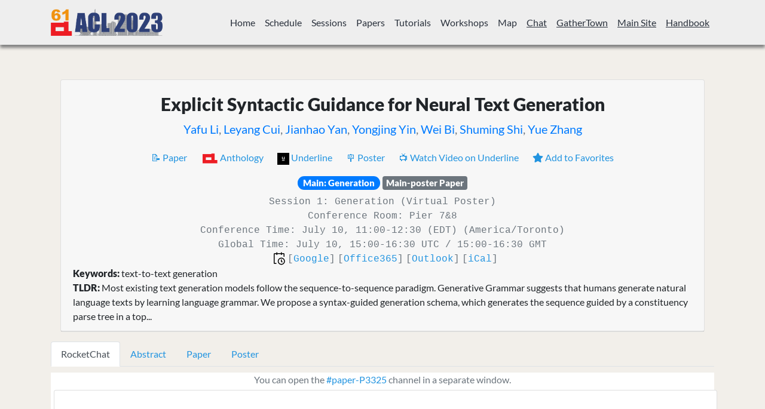

--- FILE ---
content_type: text/html; charset=utf-8
request_url: https://virtual2023.aclweb.org/paper_P3325.html
body_size: 6156
content:



<!DOCTYPE html>
<html lang="en">

<head>
  


  <!-- Required meta tags -->
  <meta charset="utf-8" />
  <meta name="viewport" content="width=device-width, initial-scale=1, shrink-to-fit=no" />


  <!-- External Javascript libs  -->
  <script src="https://cdn.jsdelivr.net/npm/d3@5/dist/d3.min.js"></script>

  <script src="https://cdn.jsdelivr.net/npm/handlebars@4.7.3/dist/handlebars.min.js"
    integrity="sha256-/PJBs6QWvXijOFIX04kZpLb6ZtSQckdOIavLWKKOgXU=" crossorigin="anonymous"></script>

  <script src="https://cdn.jsdelivr.net/npm/jquery@3.4.1/dist/jquery.min.js"
    integrity="sha256-CSXorXvZcTkaix6Yvo6HppcZGetbYMGWSFlBw8HfCJo=" crossorigin="anonymous"></script>

  <script src="https://cdn.jsdelivr.net/npm/popper.js@1.16.0/dist/umd/popper.min.js"
    integrity="sha384-Q6E9RHvbIyZFJoft+2mJbHaEWldlvI9IOYy5n3zV9zzTtmI3UksdQRVvoxMfooAo"
    crossorigin="anonymous"></script>


  <script src="https://cdn.jsdelivr.net/npm/bootstrap@4.4.1/dist/js/bootstrap.min.js"
    integrity="sha256-WqU1JavFxSAMcLP2WIOI+GB2zWmShMI82mTpLDcqFUg=" crossorigin="anonymous"></script>

  <script src="https://cdn.jsdelivr.net/npm/moment@2.24.0/min/moment.min.js"
    integrity="sha256-4iQZ6BVL4qNKlQ27TExEhBN1HFPvAvAMbFavKKosSWQ=" crossorigin="anonymous"></script>

  <script src="https://cdn.jsdelivr.net/npm/moment-timezone@0.5.28/builds/moment-timezone-with-data.min.js"
    integrity="sha256-IWYg4uIC8/erItNXYvLtyYHioRi2zT1TFva8qaAU/ww=" crossorigin="anonymous"></script>

  <!-- https://developer.snapappointments.com/bootstrap-select/ -->
  <link rel="stylesheet" href="https://cdn.jsdelivr.net/npm/bootstrap-select@1.13.14/dist/css/bootstrap-select.min.css">
  <script src="https://cdn.jsdelivr.net/npm/bootstrap-select@1.13.14/dist/js/bootstrap-select.min.js"></script>

  <!-- Library libs -->
  <script src="static/js/typeahead.bundle.js"></script>

  <script src="https://craig.global.ssl.fastly.net/js/mousetrap/mousetrap.min.js?a4098"></script>

  <link rel="stylesheet" href="https://use.fontawesome.com/releases/v5.7.0/css/all.css"
    integrity="sha384-lZN37f5QGtY3VHgisS14W3ExzMWZxybE1SJSEsQp9S+oqd12jhcu+A56Ebc1zFSJ" crossorigin="anonymous">

  <!-- External CSS -->
  <link rel="stylesheet" href="https://cdn.jsdelivr.net/npm/bootstrap@4.3.1/dist/css/bootstrap.min.css"
    integrity="sha256-YLGeXaapI0/5IgZopewRJcFXomhRMlYYjugPLSyNjTY=" crossorigin="anonymous">

  <!-- External Fonts (no google for china) -->
  <link href="static/css/Lato.css" rel="stylesheet" />
  <link href="static/css/Exo.css" rel="stylesheet" />
  <link href="static/css/Cuprum.css" rel="stylesheet" />

  <link rel="stylesheet" href="static/css/main.css" />
  <link rel="stylesheet" href="static/css/chats-modal.css" />
  <link rel="stylesheet" href="static/css/lazy_load.css" />
  <link rel="stylesheet" href="static/css/typeahead.css" />
  <script src="https://cdn.jsdelivr.net/npm/pdfjs-dist@2.3.200/build/pdf.min.js"></script>
  <script src="static/js/pdf_render.js"></script>

  <title>ACL2023: Explicit Syntactic Guidance for Neural Text Generation</title>
  
<meta name="citation_title" content="Explicit Syntactic Guidance for Neural Text Generation" />

<meta name="citation_author" content="Yafu Li" />

<meta name="citation_author" content="Leyang Cui" />

<meta name="citation_author" content="Jianhao Yan" />

<meta name="citation_author" content="Yongjing Yin" />

<meta name="citation_author" content="Wei Bi" />

<meta name="citation_author" content="Shuming Shi" />

<meta name="citation_author" content="Yue Zhang" />

<meta name="citation_publication_date" content="July 2023" />
<meta name="citation_conference_title" content="The 61st Annual Meeting Of The Association For Computational Linguistics" />
<meta name="citation_inbook_title" content="Proceedings of the 61st Annual Meeting of the Association for Computational Linguistics" />
<meta name="citation_abstract" content="Most existing text generation models follow the sequence-to-sequence paradigm. Generative Grammar suggests that humans generate natural language texts by learning language grammar. We propose a syntax-guided generation schema, which generates the sequence guided by a constituency parse tree in a top-down direction. The decoding process can be decomposed into two parts: (1) predicting the infilling texts for each constituent in the lexicalized syntax context given the source sentence; (2) mapping and expanding each constituent to construct the next-level syntax context. Accordingly, we propose a structural beam search method to find possible syntax structures hierarchically. Experiments on paraphrase generation and machine translation show that the proposed method outperforms autoregressive baselines, while also demonstrating effectiveness in terms of interpretability, controllability, and diversity." />

<meta name="citation_keywords" content="text-to-text generation" />

<meta name="citation_pdf_url" content="" />

<script src="static/js/persistor.js"></script>

<script>
  let paper_id = "P3325"

  function updateFavBtn(isFav){
    let favBtn = $('#favBtn');
    if (isFav) {
      // favBtn.removeClass('btn-outline-primary')
      favBtn.addClass('card-link-warning');
      favBtn.html('<i class="fas fa-star"></i>');
      favBtn.tooltip(
          {title:'Click to remove from Favorites', placement: 'right'});
    } else {
      favBtn.removeClass('card-link-warning')
      // favBtn.addClass('btn-outline-primary')
      favBtn.html('<i class="fas fa-star"></i> Add to Favorites');
      favBtn.tooltip('dispose');
    }
  }

  $(document).ready(function () {

    const favPersistor = new Persistor('Mini-Conf-Favorite-Papers');

    let isFav = favPersistor.get(paper_id);
    updateFavBtn(isFav)

    $('#favBtn').click(()=>{
      let isFav = favPersistor.get(paper_id) || false;
      favPersistor.set(paper_id, !isFav);
      updateFavBtn(!isFav);
    })
  })

</script>



  <!-- Favicon -->
  <link rel="apple-touch-icon" sizes="180x180" href="static/favicon/apple-touch-icon.png">
  <link rel="icon" type="image/png" sizes="32x32" href="static/favicon/favicon-32x32.png">
  <link rel="icon" type="image/png" sizes="16x16" href="static/favicon/favicon-16x16.png">
  <link rel="manifest" href="static/favicon/site.webmanifest">
  <link rel="mask-icon" href="static/favicon/safari-pinned-tab.svg" color="#5bbad5">
  <link rel="shortcut icon" href="static/favicon/favicon.ico">
  <meta name="msapplication-TileColor" content="#2d89ef">
  <meta name="msapplication-config" content="static/favicon/browserconfig.xml">
  <meta name="theme-color" content="#ffffff">
</head>

<body>
  <!-- NAV -->
  
  <!-- ('https://2023.aclweb.org/faq/', 'FAQ'), -->
  <!-- ('https://2023.aclweb.org/committees/organization/', 'Organizers'), -->
  <!-- ('https://2023.aclweb.org/sponsors/', 'Sponsors') -->

  <!-- Add back ('livestream.html', 'Livestream'),
    ('about.html', 'Help'),
    ('plenary_sessions.html', 'Plenary'),
    ('livestream.html', 'Livestream'),
    (config.gather_town , 'Gather'),
    for a new conference
    -->

  <nav class="navbar sticky-top navbar-expand-lg navbar-light  bg-emnlp mr-auto customnav" id="main-nav">
    <div class="container">
      <a class="navbar-brand" href="index.html">
        <img class="logo" src="static/images/acl2023/acl-logo-2023.png" height="45px"
          width="auto" alt="ACL 2023" />
      </a>
      <button class="navbar-toggler" type="button" data-toggle="collapse" data-target="#navbarNav"
        aria-controls="navbarNav" aria-expanded="false" aria-label="Toggle navigation">
        <span class="navbar-toggler-icon"></span>
      </button>
      <div class="collapse navbar-collapse text-right flex-grow-1" id="navbarNav">
        <ul class="navbar-nav ml-auto">
          
          <li class="nav-item ">
            
            <a class="nav-link" href="index.html">Home</a>
            
          </li>
          
          <li class="nav-item ">
            
            <a class="nav-link" href="schedule.html">Schedule</a>
            
          </li>
          
          <li class="nav-item ">
            
            <a class="nav-link" href="sessions.html">Sessions</a>
            
          </li>
          
          <li class="nav-item ">
            
            <a class="nav-link" href="papers.html">Papers</a>
            
          </li>
          
          <li class="nav-item ">
            
            <a class="nav-link" href="tutorials.html">Tutorials</a>
            
          </li>
          
          <li class="nav-item ">
            
            <a class="nav-link" href="workshops.html">Workshops</a>
            
          </li>
          
          <li class="nav-item ">
            
            <a class="nav-link" href="map.html">Map</a>
            
          </li>
          
          <li class="nav-item ">
            
            <a class="nav-link" href="https://acl.rocket.chat" target="_blank"><u>Chat</u></a>
            
          </li>
          
          <li class="nav-item ">
            
            <a class="nav-link" href="https://app.gather.town/app/5OscLswEEuYf2Psb/ACL2023" target="_blank"><u>GatherTown</u></a>
            
          </li>
          
          <li class="nav-item ">
            
            <a class="nav-link" href="https://2023.aclweb.org/" target="_blank"><u>Main Site</u></a>
            
          </li>
          
          <li class="nav-item ">
            
            <a class="nav-link" href="https://2023.aclweb.org/downloads/acl2023-handbook.pdf" target="_blank"><u>Handbook</u></a>
            
          </li>
          
        </ul>
      </div>
    </div>
  </nav>
  

  
  <!-- User Overrides -->
   

      
      <div class="container">
        
    <!-- Heading -->
    <div class="heading">
       
    </div>
    <div class="tabs pt-3">
      <!-- Tabs -->
      <div class="tabs pt-3">
         
      </div>
      <!-- Content -->
      <div class="content">
        


<!-- Title -->
<div class="card m-3" style="">
  <div class="card-header">
    <h2 class="card-title main-title text-center" style="color: black">
      Explicit Syntactic Guidance for Neural Text Generation
    </h2>
    <h3 class="card-subtitle mb-2 text-muted text-center">
      
      <a href="papers.html?filter=authors&search=Yafu Li&program=all" class="text-primary"
        >Yafu Li</a
      >,
      
      <a href="papers.html?filter=authors&search=Leyang Cui&program=all" class="text-primary"
        >Leyang Cui</a
      >,
      
      <a href="papers.html?filter=authors&search=Jianhao Yan&program=all" class="text-primary"
        >Jianhao Yan</a
      >,
      
      <a href="papers.html?filter=authors&search=Yongjing Yin&program=all" class="text-primary"
        >Yongjing Yin</a
      >,
      
      <a href="papers.html?filter=authors&search=Wei Bi&program=all" class="text-primary"
        >Wei Bi</a
      >,
      
      <a href="papers.html?filter=authors&search=Shuming Shi&program=all" class="text-primary"
        >Shuming Shi</a
      >,
      
      <a href="papers.html?filter=authors&search=Yue Zhang&program=all" class="text-primary"
        >Yue Zhang</a
      >
      
    </h3>
   
    <div class="text-center p-3">
      
      <a class="card-link link-info" target="_blank" href="https://aclanthology.org/2023.acl-long.788.pdf">
        📝 Paper 
      </a>
      
      
      <a class="card-link link-info" target="_blank" href="https://aclanthology.org/2023.acl-long.788">
        <img src='/static/images/acl2023/acl-logo.png' height="20"></img> Anthology
      </a>
      
      
      <a class="card-link link-info" target="_blank" href="https://underline.io/events/395/posters/15200/poster/76849-explicit-syntactic-guidance-for-neural-text-generation">
        <img src='/static/images/underline.jpg' height="20"></img> Underline
      </a>
      
      
      <a class="card-link link-info" target="_blank" href="https://assets.underline.io/lecture/76849/poster_document/8620d98eecc62fcb324a882392c5ebcb.pdf">
        🪧 Poster
      </a>
      
      
      
      
      <a class="card-link link-info" target="_blank" href="https://underline.io/events/395/posters/15200/poster/76849-explicit-syntactic-guidance-for-neural-text-generation">
        📺 Watch Video on Underline
      </a>
      
      
      
      

      
      
      <a href="#" id="favBtn" class="card-link">
        <i class="fas fa-star"></i> Add to Favorites
      </a>
    </div>
    <p class="card-text text-center h5">

      
     <a href="papers.html?program=main&track=Generation" class ="badge badge-pill badge-primary">Main: Generation</a>
     
      <span class="badge badge-secondary">Main-poster Paper</span>
    </p>

    
<div class="text-center text-muted text-monospace">
  <div class="paper-session-times">
    <span>Session 1: Generation (Virtual Poster)</span>
    <div>Conference Room: Pier 7&amp;8 </div>
    <div>Conference Time: July 10, 11:00-12:30 (EDT) (America/Toronto)</div>
    <div>Global Time: July 10, <span class="session_times">Session 1 (15:00-16:30 UTC)</span></div>

    

    <!--
  
  -->
  </div>
</div>

<div class="text-center text-muted text-monospace">
  <div class="paper-cal-links">
    <img src="static/images/calendar.svg" class="paper-detail-calendar" height="24px">
    <span id="session-cal-link-1"></span>
  </div>
</div>


<script src="static/js/add-to-calendar.js"></script>
<script>

  let ouicalData;
  let targetNode;
  let calendarNodeInner;
  let calendarNodeSpan;
  let parser = new DOMParser();
  let calendarNames = Array("google", "off365", "outlook", "ical");

  
  // create a calendar by hand
  ouicalData = addToCalendarData({
    options: {
      class: 'my-class',
      id: 'my-id'                               // If you don't pass an id, one will be generated for you.
    },
    data: {
      title: 'Explicit Syntactic Guidance for Neural Text Generation'.replace("#", " "),

      // Event start date
      start: new Date("2023-07-10T15:00:00"),
      end: new Date("2023-07-10T16:30:00"),
      // duration: 120,                           // Event duration (IN MINUTES)
      // allday: true,														// Override end time, duration and timezone, triggers 'all day'

      // Event timezone. Will convert the given time to that zone
      timezone: 'UTC',
        // Event Address
        

  // Event Description
  // NOTE: Cannot use abstract because of it is multi-line. Need to format it.
  description: 'https://underline.io'
      }
    });

  targetNode = document.querySelector('#session-cal-link-1');
  for (const name of calendarNames) {
    calendarNodeInner = parser.parseFromString(ouicalData[name], "text/html");
    calendarNodeSpan = document.createElement("span");
    calendarNodeSpan.setAttribute("style", "padding: 2px");
    calendarNodeSpan.appendChild(document.createTextNode("["));
    calendarNodeSpan.appendChild(calendarNodeInner.getElementsByTagName("a")[0]);
    calendarNodeSpan.appendChild(document.createTextNode("]"));
    targetNode.appendChild(calendarNodeSpan);
  }
  
</script>
        
        <div>
          <span class="font-weight-bold">Keywords:</span>
          text-to-text generation
        </div>
        
        
        <div>
          <span class="font-weight-bold">TLDR:</span>
          Most existing text generation models follow the sequence-to-sequence paradigm. Generative Grammar suggests that humans generate natural language texts by learning language grammar. We propose a syntax-guided generation schema, which generates the sequence guided by a constituency parse tree in a top...
        </div>
  </div>
</div>

<ul class="nav nav-tabs" id="myTab" role="tablist">
  <li class="nav-item">
    <a class="nav-link active" id="chat-tab" data-toggle="tab" href="#chat" role="tab" aria-controls="chat" aria-selected="true">RocketChat</a>
  </li>
  <li class="nav-item">
    <a class="nav-link" id="abstract-tab" data-toggle="tab" href="#abstract" role="tab" aria-controls="abstract" aria-selected="false">Abstract</a>
  </li>
  
  <li class="nav-item">
    <a class="nav-link" id="paper-tab" data-toggle="tab" href="#paper" role="tab" aria-controls="paper" aria-selected="false">Paper</a>
  </li>
  
  
  <li class="nav-item">
    <a class="nav-link" id="poster-tab" data-toggle="tab" href="#poster" role="tab" aria-controls="poster" aria-selected="false">Poster</a>
  </li>
  
  
</ul>
<div class="tab-content" id="myTabContent">
  <div class="tab-pane fade show active" id="chat" role="tabpanel" aria-labelledby="chat-tab">


  

<div class="container" style="background-color:white; padding: 0px;">
  <div class="text-muted text-center">
    You can open the
    <a href="https://acl.rocket.chat/channel/paper-P3325"
       target="_blank">#paper-P3325</a>
    channel in a separate window.
  </div>

  <!-- Chat -->
    <div id="gitter" class="slp">
      <iframe frameborder="0" src="https://acl.rocket.chat/channel/paper-P3325?layout=embedded" height="700px" width="100%" ></iframe>
    </div>
</div>

  </div>
  <div class="tab-pane fade" id="abstract" role="tabpanel" aria-labelledby="abstract-tab">
    <div id="details" class="pp-card m-3">
      <div class="card-body">
        <div class="card-text">
          <div id="abstractExample">
            <span class="font-weight-bold">Abstract:</span>
            Most existing text generation models follow the sequence-to-sequence paradigm. Generative Grammar suggests that humans generate natural language texts by learning language grammar. We propose a syntax-guided generation schema, which generates the sequence guided by a constituency parse tree in a top-down direction. The decoding process can be decomposed into two parts: (1) predicting the infilling texts for each constituent in the lexicalized syntax context given the source sentence; (2) mapping and expanding each constituent to construct the next-level syntax context. Accordingly, we propose a structural beam search method to find possible syntax structures hierarchically. Experiments on paraphrase generation and machine translation show that the proposed method outperforms autoregressive baselines, while also demonstrating effectiveness in terms of interpretability, controllability, and diversity.
          </div>
        </div>
      </div>
    </div>
  </div>
  
  <div class="tab-pane fade" id="paper" role="tabpanel" aria-labelledby="paper-tab">
    <embed src="https://aclanthology.org/2023.acl-long.788.pdf" type="application/pdf" width="100%" height="850px">
  </div>
  
  
  <div class="tab-pane fade" id="poster" role="tabpanel" aria-labelledby="poster-tab">
    <embed src="https://assets.underline.io/lecture/76849/poster_document/8620d98eecc62fcb324a882392c5ebcb.pdf" type="application/pdf" width="100%" height="850px">
  </div>
  
  
</div>







<script src="static/js/time-extend.js"></script>
<script>
  $(document).ready(()=>{
    add_local_tz('.session_times');
  })
</script>


      </div>
    </div>
    
    

    <!-- Google Analytics -->
    <script async src="https://www.googletagmanager.com/gtag/js?id=G-9X8H03BYC2"></script>
    <script>
      window.dataLayer = window.dataLayer || [];
      function gtag() {
        dataLayer.push(arguments);
      }
      gtag("js", new Date());
      gtag("config", "G-9X8H03BYC2");
    </script>

    <!-- Footer -->
    <footer class="footer bg-light p-4">
      <div class="container">
        <p class="float-left">
          <img src="static/images/acl2023/acl-logo-2023.png" height="45px"
            width="auto" align="center">
          <span class="lead">ACL 2023</span>
        </p>
        <p class="float-right"><a href="#" class="text-dark">Back to Top</a></p>
        <p class="text-center">© 2023 Association for Computational Linguistics</p>
      </div>
    </footer>

    <!-- Code for hash tags -->
    <script type="text/javascript">
      $(document).ready(function () {
        if (location.hash !== "") {
          $('a[href="' + location.hash + '"]').tab("show");
        }

        $("a[data-toggle='tab']").on("shown.bs.tab", function (e) {
          var hash = $(e.target).attr("href");
          if (hash.substr(0, 1) == "#") {
            var position = $(window).scrollTop();
            location.replace("#" + hash.substr(1));
            $(window).scrollTop(position);
          }
        });
      });
    </script>
    <script src="static/js/lazy_load.js"></script>
    
    <div class="modal left fade" id="chatsModal" tabindex="" role="dialog" aria-labelledby="exampleModalLabel" aria-hidden="true">
    <div class="modal-dialog modal-dialog-scrollable" role="document" style="max-height: 100% !important;">
        <div class="modal-content" style="max-height: 100% !important;">
            <div class="modal-header">
                <h4 class="modal-title" id="exampleModalLabel">Active Chats</h4>
                <button type="button" class="close" data-dismiss="modal" aria-label="Close"><span aria-hidden="true">&times;</span></button>
            </div>
            <div class="modal-body">
                <div style="margin-bottom: 1em;">
    <div class="stats-last-update text-muted" id="highly-active-chats-last-update"></div>
    <a id="highly-active-chats-btn-refresh" href="#" class="text-primary" style="display: none;">Refresh now</a>
</div>

<div id="highly-active-chats-list">
</div>

<div class="text-center" id="highly-active-chats-progress-bar" style="margin-bottom: 80em;">
    <div class="spinner-border text-primary" style="margin-top: 3em; width: 3rem; height: 3rem;" role="status">
      <span class="sr-only">Loading...</span>
    </div>
</div>

<br/>
<p class="text-muted">
    <strong>How it works: </strong>
    We calculate the number of new messages for every channel in the last N seconds. Then, we sort them descendingly.
    Channels with no new messages will be randomly shuffled. Please note that the number of messages might not be accurate.
</p>

<script src="static/js/highly-active-chats.js"></script>
<script>
    let channel_stats_server = "https://emnlp2020-channels-stats.azure-api.net"
    $(document).ready( function () {
        $('[data-toggle="tooltip"]').tooltip();
        //load_stats();
    });
</script>

            </div>

            <div class="modal-footer">
                <button type="button" class="btn btn-secondary btn-sm" data-dismiss="modal">Close</button>
            </div>
        </div>
    </div>
</div>
</body>

</html>

--- FILE ---
content_type: text/css; charset=utf-8
request_url: https://virtual2023.aclweb.org/static/css/Lato.css
body_size: -371
content:
@font-face {
  font-family: "Lato";
  font-style: normal;
  font-weight: 400;
  font-display: swap;
  src: local("Lato Regular"), local("Lato-Regular"),
    url(Lato-Regular.ttf) format("truetype");
}
@font-face {
  font-family: "Lato";
  font-style: normal;
  font-weight: 900;
  font-display: swap;
  src: local("Lato Black"), local("Lato-Black"),
    url(Lato-Black.ttf) format("truetype");
}


--- FILE ---
content_type: image/svg+xml
request_url: https://virtual2023.aclweb.org/static/images/calendar.svg
body_size: -168
content:
<svg class="icon_cal" focusable="false" preserveAspectRatio="xMidYMid meet" xmlns="http://www.w3.org/2000/svg" width="16" height="16" viewBox="0 0 32 32" aria-hidden="true">
<path d="M21,30a8,8,0,1,1,8-8A8,8,0,0,1,21,30Zm0-14a6,6,0,1,0,6,6A6,6,0,0,0,21,16Z"></path>
<polygon points="22.59 25 20 22.41 20 18 22 18 22 21.59 24 23.59 22.59 25"></polygon><path d="M28,6a2,2,0,0,0-2-2H22V2H20V4H12V2H10V4H6A2,2,0,0,0,4,6V26a2,2,0,0,0,2,2h4V26H6V6h4V8h2V6h8V8h2V6h4v6h2Z"></path>
<title>Export Calendar</title></svg>


--- FILE ---
content_type: application/javascript; charset=utf-8
request_url: https://virtual2023.aclweb.org/static/js/add-to-calendar.js
body_size: 8085
content:
// Modified based on https://github.com/commonpike/add-to-calendar-buttons/blob/master/add-to-calendar.js.
;(function(exports) {

  /* --------------
     config 
  --------------- */
  
  var MS_IN_MINUTES = 60 * 1000;
    
  var CONFIG = {
    selector  : ".add-to-calendar",
    duration  : 60,
    texts : {
      label     : "Add to Calendar",
      title     : "New event",
      download  : "Calendar-event.ics",
      google    : "Google",
      yahoo     : "Yahoo!",
      off365    : "Office365",
      ical      : "iCal",
      outlook   : "Outlook",
      ienoblob  : "Sorry, your browser does not support downloading Calendar events."
    }
  };
  
  if (typeof ADDTOCAL_CONFIG != "undefined") {
    CONFIG = ADDTOCAL_CONFIG;
  }
  
  /* --------------
    browser sniffing 
  --------------- */
  
  // ie < edg (=chromium) doesnt support data-uri:text/calendar
  var ieCanDownload = ('msSaveOrOpenBlob' in window.navigator);
  var ieMustDownload = /\b(MSIE |Trident.*?rv:|Edge\/)(\d+)/.exec(navigator.userAgent);
  
  
  /* --------------
    generators 
  --------------- */
  
  var calendarGenerators = {
  
    google: function(event) {
      var startTime,endTime;

      if (event.allday) {
        // google wants 2 consecutive days at 00:00
        startTime = formatTime(event.tzstart);
        endTime = formatTime(getEndDate(event.tzstart,60*24));
        startTime = stripISOTime(startTime);
        endTime = stripISOTime(endTime);
      } else {
        if (event.timezone) {
          // google is somehow weird with timezones. 
          // it works better when giving the local
          // time in the given timezone without the zulu, 
          // and pass timezone as argument.
          // but then the dates we have loaded 
          // need to shift inverse with tzoffset the 
          // browser gave us. 
          // so
          var shiftstart, shiftend;
          shiftstart = new Date(event.start.getTime()-event.start.getTimezoneOffset()*MS_IN_MINUTES);
          if (event.end) {
            shiftend = new Date(event.end.getTime()-event.end.getTimezoneOffset()*MS_IN_MINUTES);
          }
          startTime = formatTime(shiftstart);
          endTime = formatTime(shiftend);
          // strip the zulu and pass the tz as argument later
          startTime = startTime.substring(0,startTime.length-1);
          endTime = endTime.substring(0,endTime.length-1);
        } else {
          // use regular times
          startTime = formatTime(event.start);
          endTime = formatTime(event.end);
        }
      }

      console.log(event.timezone);
      
      var href = encodeURI([
        'https://www.google.com/calendar/render',
        '?action=TEMPLATE',
        '&text=' + (event.title || ''),
        '&dates=' + (startTime || ''),
        '/' + (endTime || ''),
        (event.timezone)?'&ctz='+event.timezone:'',
        '&details=' + (event.description || ''),
        '&location=' + (event.address || ''),
        '&sprop=&sprop=name:'
      ].join(''));
      
      
      return '<a class="cal-icon-google" target="_blank" href="' +
        href + '">'+CONFIG.texts.google+'</a>';
    },

    yahoo: function(event) {
    
      
      if (event.allday) {
        var yahooEventDuration = 'allday';
      } else {
      
        var eventDuration = event.tzend ?
        ((event.tzend.getTime() - event.tzstart.getTime())/ MS_IN_MINUTES) :
        event.duration;

        // Yahoo dates are crazy, we need to convert the duration from minutes to hh:mm
      
      
        var yahooHourDuration = eventDuration < 600 ?
          '0' + Math.floor((eventDuration / 60)) :
          Math.floor((eventDuration / 60)) + '';
  
        var yahooMinuteDuration = eventDuration % 60 < 10 ?
          '0' + eventDuration % 60 :
          eventDuration % 60 + '';
  
        var yahooEventDuration = yahooHourDuration + yahooMinuteDuration;
      }
      
      // Remove timezone from event time
      // var st = formatTime(new Date(event.start - (event.start.getTimezoneOffset() * MS_IN_MINUTES))) || '';
      
      var st = formatTime(event.tzstart) || '';

      var href = encodeURI([
        'http://calendar.yahoo.com/?v=60&view=d&type=20',
        '&title=' + (event.title || ''),
        '&st=' + st,
        '&dur=' + (yahooEventDuration || ''),
        '&desc=' + (event.description || ''),
        '&in_loc=' + (event.address || '')
      ].join(''));

      return '<a class="icon-yahoo" target="_blank" href="' +
        href + '">'+CONFIG.texts.yahoo+'</a>';
    },

    off365: function(event) {
      var startTime = moment(event.tzstart).format();
      var endTime = moment(event.tzend).format();

      var href = encodeURI([
        'https://outlook.office365.com/owa/',
        '?path=/calendar/action/compose',
        '&rru=addevent',
        '&subject=' + (event.title || ''),
        '&startdt=' + (startTime || ''),
        '&enddt=' + (endTime || ''),
        '&body=' + (event.description || ''),
        '&location=' + (event.address || ''),
        '&allday=' + (event.allday)?'true':'false'
      ].join(''));
      return '<a class="icon-off365" target="_blank" href="' +
        href + '">'+CONFIG.texts.off365+'</a>';
    },
    
    ics: function(event, eClass, calendarName) {
      var startTime,endTime;

      if (event.allday) {
        // DTSTART and DTEND need to be equal and 0
        startTime = formatTime(event.tzstart);
        endTime = startTime = stripISOTime(startTime)+'T000000';
      } else {
        startTime = formatTime(event.tzstart);
        endTime = formatTime(event.tzend);
      }

      // We remove everything in the URL after '#' because it otherwise breaks
      // the calendar data
      var cal = [
          'BEGIN:VCALENDAR',
          'VERSION:2.0',
          'BEGIN:VEVENT',
          'URL:' + document.URL.split('#')[0],
          'DTSTART:' + (startTime || ''),
          'DTEND:' + (endTime || ''),
          'SUMMARY:' + (event.title || ''),
          'DESCRIPTION:' + (event.description || ''),
          'LOCATION:' + (event.address || ''),
          'UID:' + (event.id || '') + '-' + document.URL,
          'END:VEVENT',
          'END:VCALENDAR'].join('\n');

      if (ieMustDownload) {
        return '<a class="' + eClass + '" onclick="ieDownloadCalendar(\'' +
          escapeJSValue(cal) + '\')">' + calendarName + '</a>';
      }
      
      var href = encodeURI('data:text/calendar;charset=utf8,' + cal);
      return '<a class="' + eClass + '" download="'+CONFIG.texts.download+'" href="' + 
        href + '">' + calendarName + '</a>';
     
      
    },

    ical: function(event) {
      return this.ics(event, 'icon-ical', CONFIG.texts.ical);
    },

    outlook: function(event) {
      return this.ics(event, 'icon-outlook', CONFIG.texts.outlook);
    }
  };
  
  /* --------------
     helpers 
  --------------- */
  
  var changeTimezone = function(date,timezone) {
    if (date) {
      if (timezone) {
        var invdate = new Date(date.toLocaleString('en-US', { 
          timeZone: timezone 
        }));
        var diff = date.getTime()-invdate.getTime();
        return new Date(date.getTime()+diff);
      } 
      return date;
    }
    return;
  }
  
  var formatTime = function(date) {
    return date?date.toISOString().replace(/-|:|\.\d+/g, ''):'';
  };
  
  var getEndDate = function(start,duration) {
    return new Date(start.getTime() + duration * MS_IN_MINUTES);
  };

  var stripISOTime = function(isodatestr) {
    return isodatestr.substr(0,isodatestr.indexOf('T'));
  };
  
  var escapeJSValue = function(text) {
    return text
      .replace(/&/g, '&amp;')
      .replace(/</g, '&lt;')
      .replace(/>/g, '&gt;')
      .replace(/\"/g, '&quot;')
      .replace(/\'/g, '\\\'')
      .replace(/(\r?\n|\r)/gm, '\\n');
  };
  
  /* --------------
     output handling 
  --------------- */

  var generateMarkup = function(calendars, clazz, calendarId) {
    var result = document.createElement('div');

    result.innerHTML = '<label for="checkbox-for-' +
      calendarId + '" class="add-to-calendar-label">'+CONFIG.texts.label+'</label>';
    result.innerHTML += '<input name="add-to-calendar-checkbox" class="add-to-calendar-checkbox" id="checkbox-for-' + calendarId + '" type="checkbox" ' +
      ' onclick="closeCalenderOnMouseDown(this)">';

    var dropdown = document.createElement('div');
    dropdown.className = 'add-to-calendar-dropdown';
    
    Object.keys(calendars).forEach(function(services) {
      dropdown.innerHTML += calendars[services];
    });

    result.appendChild(dropdown);
    
    result.className = 'add-to-calendar-widget';
    if (clazz !== undefined) {
      result.className += (' ' + clazz);
    }

    addCSS();
    
    result.id = calendarId;
    return result;
  };

  var generateCalendars = function(event) {
    return {
      google: calendarGenerators.google(event),
      yahoo: calendarGenerators.yahoo(event),
      off365: calendarGenerators.off365(event),
      ical: calendarGenerators.ical(event),
      outlook: calendarGenerators.outlook(event)
    };
  };

  var addCSS = function() {
    if (!document.getElementById('add-to-calendar-css')) {
      document.getElementsByTagName('head')[0].appendChild(generateCSS());
    }
  };

  var generateCSS = function() {
    var styles = document.createElement('style');
    styles.id = 'add-to-calendar-css';

    styles.innerHTML = ".add-to-calendar{position:relative;text-align:left}.add-to-calendar>*{display:none}.add-to-calendar>.add-to-calendar-widget{display:block}.add-to-calendar-label{cursor:pointer}.add-to-calendar-checkbox+div.add-to-calendar-dropdown{display:none;margin-left:20px}.add-to-calendar-checkbox:checked+div.add-to-calendar-dropdown{display:block}input[type=checkbox].add-to-calendar-checkbox{position:absolute;visibility:hidden}.add-to-calendar-checkbox+div.add-to-calendar-dropdown a{cursor:pointer;display:block}.add-to-calendar-checkbox+div.add-to-calendar-dropdown a:before{width:16px;height:16px;display:inline-block;background-image:url([data-uri]);margin-right:.5em;content:' '}.icon-ical:before{background-position:-68px 0}.icon-yahoo:before{background-position:-36px +4px}.cal-icon-google:before{background-position:-52px 0}.add-to-calendar-widget{font-family:sans-serif;margin:1em 0;position:relative}.add-to-calendar-label{display:inline-block;background-color:#fff;background-image:url([data-uri]);background-position:10px 45%;background-repeat:no-repeat;padding:1em 1em 1em 40px;background-size:20px 20px;border-radius:3px;box-shadow:0 0 0 .5px rgba(50,50,93,.17),0 2px 5px 0 rgba(50,50,93,.1),0 1px 1.5px 0 rgba(0,0,0,.07),0 1px 2px 0 rgba(0,0,0,.08),0 0 0 0 transparent!important}.add-to-calendar-dropdown{position:absolute;z-index:99;background-color:#fff;top:0;left:0;padding:1em;margin:0!important;border-radius:3px;box-shadow:0 0 0 .5px rgba(50,50,93,.17),0 2px 5px 0 rgba(50,50,93,.1),0 1px 1.5px 0 rgba(0,0,0,.07),0 1px 2px 0 rgba(0,0,0,.08),0 0 0 0 transparent!important}.add-to-calendar-dropdown a{display:block;line-height:1.75em;text-decoration:none;color:inherit;opacity:.7}.add-to-calendar-dropdown a:hover{opacity:1}";
    return styles;
  };
 

  /* --------------
     input handling 
  --------------- */
  
  var sanitizeParams = function(params) {
    if (!params.options) {
      params.options = {}
    }
    if (!params.options.id) {
      params.options.id = Math.floor(Math.random() * 1000000);
    }
    if (!params.options.class) {
      params.options.class = '';
    }
    if (!params.data) {
      params.data = {};
    }
    if (!params.data.start) {
    	params.data.start=new Date();
    }
    if (params.data.allday) {
      delete params.data.end; // may be set later
      delete params.data.duration;
    }
    if (params.data.end) {
      delete params.data.duration;
    } else {
      if (!params.data.duration) {
        params.data.duration = CONFIG.duration;
      }
    }
    if (params.data.duration) {
      params.data.end = getEndDate(params.data.start,params.data.duration);
    }
    
    if (params.data.timezone) {
      params.data.tzstart = changeTimezone(params.data.start,params.data.timezone);
      params.data.tzend = changeTimezone(params.data.end,params.data.timezone);
    } else {
      params.data.tzstart = params.data.start;
      params.data.tzend = params.data.end;
    }
    if (!params.data.title) {
      params.data.title = CONFIG.texts.title;
    }
   
    
  };
  
  var validParams = function(params) {
    return params.data !== undefined && params.data.start !== undefined &&
      (params.data.end !== undefined || params.data.allday !== undefined);
  };
  
  var parseCalendar = function(elm) {
    
    /*
      <div title="Add to Calendar" class="addtocalendar">
        <span class="start">12/18/2018 08:00 AM</span>
        <span class="end">12/18/2018 10:00 AM</span>
        <span class="duration">45</span>
        <span class="allday">true</span>
        <span class="timezone">America/Los_Angeles</span>
        <span class="title">Summary of the event</span>
        <span class="description">Description of the event</span>
        <span class="location">Location of the event</span>
      </div>
    */

    var data = {}, node;
    
    node = elm.querySelector('.start');
    if (node) data.start = new Date(node.textContent);
    
    node = elm.querySelector('.end');
    if (node) data.end = new Date(node.textContent);
    
    node = elm.querySelector('.duration');
    if (node) data.duration = 1*node.textContent;
    
    node = elm.querySelector('.allday');
    if (node) data.allday = true;
    
    node = elm.querySelector('.title');
    if (node) data.title = node.textContent;
    
    node = elm.querySelector('.description');
    if (node) data.description = node.textContent;
    
    node = elm.querySelector('.address');
    if (node) data.address = node.textContent;
    if (!data.address) {
      node = elm.querySelector('.location');
      if (node) data.address = node.textContent;
    }
    
    node = elm.querySelector('.timezone');
    if (node) data.timezone = node.textContent;
    
    cal = createCalendar({data:data});
    if (cal) elm.appendChild(cal);
    return cal;
    
  }
  
  /* --------------
     exports 
  --------------- */

  exports.ieDownloadCalendar = function(cal) {
    if (ieCanDownload) {
      var blob = new Blob([cal], { type: 'text/calendar' });
      window.navigator.msSaveOrOpenBlob(blob, CONFIG.texts.download);
    } else {
      alert(CONFIG.texts.ienoblob);
    }
  };

  exports.closeCalenderOnMouseDown = function(checkbox) {
    //console.log('check');
    var closeCalendar = function() { 
      //console.log('click');
      setTimeout(function() { checkbox.checked=false; }, 750);
      document.removeEventListener("mousedown",closeCalendar);
    };
    document.addEventListener("mousedown",closeCalendar);
  }
  
  exports.addToCalendarData = function(params) {
  	if (!params) params = {};
  	sanitizeParams(params);
    if (!validParams(params)) {
      console.error('Event details missing.');
      return;
    }
    return generateCalendars(params.data);
  }
  
  // bwc
  exports.createCalendar = function(params) {
    return addToCalendar(params);
  };
  
  exports.addToCalendar = function(params) {
    
    if (!params) params = {};
    
    if (params instanceof HTMLElement) {
      //console.log('HTMLElement');
      return parseCalendar(params);
    }
    
    if (params instanceof NodeList) {
      //console.log('NodeList');
      var success = (params.length>0);
      Array.prototype.forEach.call(params, function(node) { 
        success = success && addToCalendar(node);
      }); 
      return success;
    }
    
    sanitizeParams(params);
    
    if (!validParams(params)) {
      console.error('Event details missing.');
      return;
    }

    return generateMarkup(
      generateCalendars(params.data),
      params.options.class,
      params.options.id
   );
   
  };
  
  // document.ready
  
  document.addEventListener("DOMContentLoaded", function(event) { 
    addToCalendar(document.querySelectorAll(CONFIG.selector));
  });
  
})(this);


--- FILE ---
content_type: application/javascript; charset=utf-8
request_url: https://virtual2023.aclweb.org/static/js/lazy_load.js
body_size: -79
content:
// credits: https://www.sitepoint.com/five-techniques-lazy-load-images-website-performance/

let lazy_active_observer = null;

const lazyLoader = () => {

    if (lazy_active_observer){
        lazy_active_observer.disconnect();
        lazy_active_observer = null;
    }

    const config = {
        rootMargin: '0px 0px 150px 0px',
        threshold: 0
    };

    lazy_active_observer = new IntersectionObserver(function (entries, self) {
        entries.forEach(entry => {
            const target = entry.target;
            if (entry.isIntersecting) {
                target.setAttribute('src', target.dataset.src);
                // the image is now in place, stop watching
                self.unobserve(entry.target);
                target.classList.remove('lazy-load-img')
            }
        });
    }, config);

    const imgs = document.querySelectorAll('.lazy-load-img');
    // console.log(imgs,"--- imgs");
    imgs.forEach(img => {
        // console.log(img,"--- img");
        lazy_active_observer.observe(img);
    });
};



--- FILE ---
content_type: application/javascript; charset=utf-8
request_url: https://virtual2023.aclweb.org/static/js/time-extend.js
body_size: 149
content:
add_local_tz = (selector) => {
  const regex_time = new RegExp("\\((.*)-(.*) (.*)\\)");
  const guess_tz = moment.tz.guess(true);

  $(selector).each(function () {
    const t = $(this).text();
    const res = regex_time.exec(t);
    if (res) {
      // This date matters as it sets PST VS PDT
      const dummy_date_str = "2023-07-4";
      const start_time = moment.utc(`${dummy_date_str} ${res[1]}`);
      const end_time = moment.utc(`${dummy_date_str} ${res[2]}`);
      const local_start = start_time.tz(guess_tz);
      const local_start_and_tz = start_time.format("HH:mm");
      const local_end = end_time.tz(guess_tz);
      const local_end_and_tz = local_end.format("HH:mm z");
      let end_dd;
      if (start_time.isAfter(end_time)) {
        // needs to deal with "Jul 5 (22:00-01:30 GMT)", where the end time is actually +1d
        end_dd = local_end.dayOfYear() - (end_time.utc().dayOfYear() - 1);
      } else {
        end_dd = local_end.dayOfYear() - end_time.utc().dayOfYear();
      }
      let end_dd_str = "";
      if (end_dd > 0) {
        end_dd_str = ` +${end_dd}d`;
      } else if (end_dd < 0) {
        end_dd_str = ` ${end_dd}d`;
      }
      const start_dd = local_start.dayOfYear() - start_time.utc().dayOfYear();
      let start_dd_str = "";
      if (start_dd > 0 && end_dd <= 0) {
        start_dd_str = `(+${start_dd}d)`;
      } else if (start_dd < 0 && end_dd >= 0) {
        start_dd_str = `(${start_dd}d)`;
      }
      $(this).text(
        `${res[1]}-${res[2]} ${res[3]} / ${local_start_and_tz}${start_dd_str}-${local_end_and_tz}${end_dd_str}`
      );
    }
  });
};


--- FILE ---
content_type: application/javascript; charset=utf-8
request_url: https://virtual2023.aclweb.org/static/js/persistor.js
body_size: -204
content:
class Persistor {


    constructor(storageID) {
        this.storageID = storageID;
        this.canStore = typeof Storage !== "undefined";
    }

    getAll() {
        if (this.canStore) {
            return JSON.parse(window.localStorage.getItem(this.storageID)) || {};
        } else {
            return {}
        }
    }

    setAll(store) {
        if (this.canStore) {
            window.localStorage.setItem(this.storageID, JSON.stringify(store));
            return true;
        } else {
            return false;
        }
    }


    set(property, value) {
        const store = this.getAll() || {};
        const old = store[property];
        if (value) store[property] = value;
        else delete store[property];
        this.setAll(store);
        return old;
    }

    get(property) {
        const store = this.getAll() || {};
        return store[property];
    }

    cleanup(){
        if (this.canStore) {
            window.localStorage.removeItem(this.storageID);
        }
    }

}
